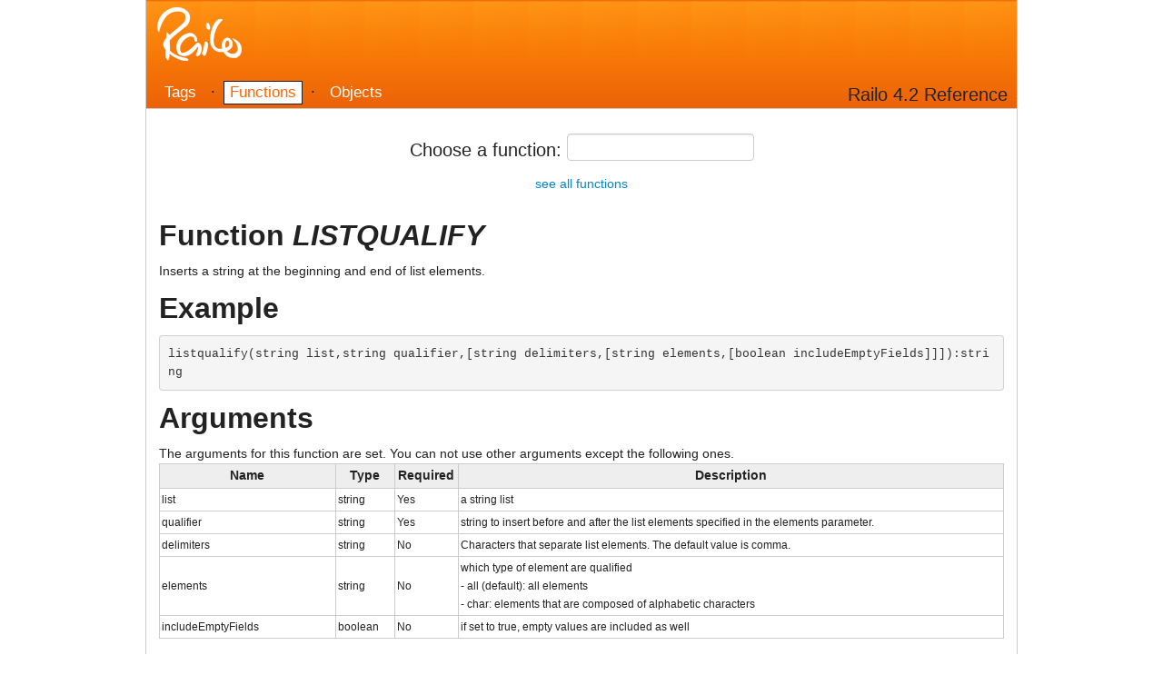

--- FILE ---
content_type: text/html;charset=UTF-8
request_url: http://highwayusa.com/railo-context/doc/functions.cfm?item=listqualify
body_size: 5519
content:








<!DOCTYPE HTML>
<html>
	

	<head>
		<title>Railo Function Reference</title>
		<meta name="description" value="Railo Tag, Function, and Member Methods Refernce for Railo 4.2">

		<link rel="stylesheet" href="../res/css/bootstrap2.min.css.cfm" type="text/css">
		<link rel="stylesheet" href="../res/css/bootstrap2-responsive.min.css.cfm" type="text/css">
		<link rel="stylesheet" href="../res/css/doc.css.cfm" type="text/css">

		
	</head>
	<body id="body-functions">
		<div id="wrapper">
			<header>
				<img id="logo" src="../res/img/logo.png.cfm">

				<nav>
					<a href="tags.cfm" class="tags">Tags</a>
					&middot;
					<a href="functions.cfm" class="functions">Functions</a>
					&middot;
					<a href="objects.cfm" class="objects">Objects</a>
				</nav>
				<div id="header-title">Railo 4.2 Reference</div>
			</header>
			<div id="content">
				





	<form id="form-item-selector" action="/railo-context/doc/functions.cfm">
		<div class="centered x-large">
			
			Choose a function: 
			<input type="text" name="item" id="search-item" autocomplete="off">

			<input type="submit" value="OK"> 
		</div>
		
			
			<div class="centered" style="padding: 0.5em;"><a href="/railo-context/doc/functions.cfm">see all functions</a></div>
		
	</form>



	
		
		

		<h2>Function <em>LISTQUALIFY</em></h2>
		
		
		<div class="text">
			
				Inserts a string at the beginning and end of list elements.
			
		</div>

		
		
		<h2>Example</h2>
		<pre><span class="syntaxFunc">listqualify(</span><span class="syntaxType">string</span> <span class="syntaxText">list</span><span class="syntaxFunc">,</span><span class="syntaxType">string</span> <span class="syntaxText">qualifier</span><span class="syntaxFunc">,</span><span class="syntaxFunc">[</span><span class="syntaxType">string</span> <span class="syntaxText">delimiters</span><span class="syntaxFunc">,</span><span class="syntaxFunc">[</span><span class="syntaxType">string</span> <span class="syntaxText">elements</span><span class="syntaxFunc">,</span><span class="syntaxFunc">[</span><span class="syntaxType">boolean</span> <span class="syntaxText">includeEmptyFields</span><span class="syntaxFunc">]]]):</span><span class="syntaxType">string</span></pre>

		
		<h2>Arguments</h2>
		
			<div class="text">
				The arguments for this function are set. You can not use other arguments except the following ones.
				
			</div>
		
		
			<table class="maintbl">
				<thead>
					<tr>
						<th width="21%">Name</th>
						<th width="7%">Type</th>
						<th width="7%">Required</th>
						<th width="65%">Description</th>
					</tr>
				</thead>
				<tbody>
					
						
						<tr>
							<td>list</td>
							<td>string&nbsp;</td>
							<td>Yes</td>
							<td>
									a string list
								
								&nbsp;
								</td>
						</tr>
					
						
						<tr>
							<td>qualifier</td>
							<td>string&nbsp;</td>
							<td>Yes</td>
							<td>
									string to insert before and after the list elements specified in the elements parameter.
								
								&nbsp;
								</td>
						</tr>
					
						
						<tr>
							<td>delimiters</td>
							<td>string&nbsp;</td>
							<td>No</td>
							<td>
									Characters that separate list elements. The default value is comma.
								
								&nbsp;
								</td>
						</tr>
					
						
						<tr>
							<td>elements</td>
							<td>string&nbsp;</td>
							<td>No</td>
							<td>
									which type of element are qualified<br>			 - all (default): all elements<br>			 - char: elements that are composed of alphabetic characters
								
								&nbsp;
								</td>
						</tr>
					
						
						<tr>
							<td>includeEmptyFields</td>
							<td>boolean&nbsp;</td>
							<td>No</td>
							<td>
									if set to true, empty values are included as well
								
								&nbsp;
								</td>
						</tr>
					
				</tbody>
			</table>
		

	





			</div>
			<footer>
				<br><br><br>
				<nav>
					<div class="centered">
						<a href="tags.cfm">Tags</a>
						&middot;
						<a href="functions.cfm">Functions</a>
						&middot;
						<a href="objects.cfm">Objects</a>
					</div>
				</nav>
				<br>
				<div class="x-small" style="text-align: center;">
					Railo Doc reference version 4.2.1.008
					<br>
					&copy; 2026 <a href="http://www.getrailo.com/">Railo Technologies GmbH Switzerland</a>. All Rights Reserved.
				</div>
			</footer>
		</div>	

	

		<script src="../res/js/jquery-1.9.min.js.cfm" type="text/javascript"></script>
		<script src="../res/js/bootstrap2.min.js.cfm" type="text/javascript"></script>

		<script type="text/javascript">

			

				var baseUrl = "/railo-context/doc/functions.cfm";
			

			$( function() { 

				$( "#form-item-selector input[type=submit]" ).hide();

				$( "#select-item" ).change( function() { 

					var item = $( this ).val();

					if ( item )
						window.location = baseUrl + "?item=" + item;
				} );
			} );
		</script>

		
			
	
	<script type="text/javascript">

		

			var typeaheadData = ["abs","acos","addsoaprequestheader","addsoapresponseheader","ajaxlink","ajaxonload","applicationstarttime","applicationstop","array","arrayappend","arrayavg","arrayclear","arraycontains","arraycontainsnocase","arraydelete","arraydeleteat","arrayeach","arrayevery","arrayfilter","arrayfind","arrayfindall","arrayfindallnocase","arrayfindnocase","arrayfirst","arrayindexexists","arrayinsertat","arrayisdefined","arrayisempty","arraylast","arraylen","arraymap","arraymax","arraymerge","arraymid","arraymin","arraynew","arrayprepend","arrayreduce","arrayresize","arrayreverse","arrayset","arrayslice","arraysome","arraysort","arraysum","arrayswap","arraytolist","arraytostruct","asc","asin","atn","beat","binarydecode","binaryencode","bitand","bitmaskclear","bitmaskread","bitmaskset","bitnot","bitor","bitshln","bitshrn","bitxor","cacheclear","cachecount","cachedelete","cacheget","cachegetall","cachegetallids","cachegetdefaultcachename","cachegetmetadata","cachegetproperties","cacheidexists","cachekeyexists","cacheput","cacheremove","cacheremoveall","cachesetproperties","callstackdump","callstackget","canonicalize","ceiling","cfusion_decrypt","cfusion_encrypt","charsetdecode","charsetencode","chr","cjustify","collectioneach","collectionevery","collectionfilter","collectionmap","collectionreduce","collectionsome","compare","comparenocase","componentcacheclear","componentcachelist","componentinfo","compress","contractpath","cos","createdate","createdatetime","createdynamicproxy","createguid","createobject","createodbcdate","createodbcdatetime","createodbctime","createtime","createtimespan","createuniqueid","createuuid","csrfgeneratetoken","csrfverifytoken","ctcacheclear","ctcachelist","datasourceflushmetacache","dateadd","datecompare","dateconvert","datediff","dateformat","datepart","datetimeformat","day","dayofweek","dayofweekasstring","dayofweekshortasstring","dayofyear","daysinmonth","daysinyear","de","decimalformat","decodefromurl","decrementvalue","decrypt","decryptbinary","deleteclientvariable","deserializejson","directorycopy","directorycreate","directorydelete","directoryexists","directorylist","directoryrename","dollarformat","dump","duplicate","each","echo","empty","encodeforcss","encodefordn","encodeforhtml","encodeforhtmlattribute","encodeforjavascript","encodeforldap","encodeforurl","encodeforxml","encodeforxmlattribute","encodeforxpath","encrypt","encryptbinary","entitydelete","entityload","entityloadbyexample","entityloadbypk","entitymerge","entitynamearray","entitynamelist","entitynew","entityreload","entitysave","entitytoquery","esapidecode","esapiencode","evaluate","exp","expandpath","extract","fileappend","fileclose","filecopy","filedelete","fileexists","filegetmimetype","fileiseof","filemove","fileopen","fileread","filereadbinary","filereadline","fileseek","filesetaccessmode","filesetattribute","filesetlastmodified","fileskipbytes","fileupload","fileuploadall","filewrite","filewriteline","find","findnocase","findoneof","firstdayofmonth","fix","formatbasen","generatesecretkey","getapplicationmetadata","getapplicationsettings","getauthuser","getbasetagdata","getbasetaglist","getbasetemplatepath","getbuiltinfunction","getcanonicalpath","getclasspath","getclientvariableslist","getcomponentmetadata","getcontextroot","getcpuusage","getcurrentcontext","getcurrenttemplatepath","getdirectoryfrompath","getencoding","getfilefrompath","getfileinfo","getfreespace","getfunctioncalledname","getfunctiondata","getfunctionkeywords","getfunctionlist","gethttprequestdata","gethttptimestring","getk2serverdoccount","getk2serverdoccountlimit","getlocale","getlocaledisplayname","getlocalhostip","getmemoryusage","getmetadata","getmetricdata","getnumericdate","getpagecontext","getprinterlist","getprofilesections","getprofilestring","getrailoid","getreadableimageformats","getsoaprequest","getsoaprequestheader","getsoapresponse","getsoapresponseheader","getsystemfreememory","getsystemtotalmemory","gettagdata","gettaglist","gettempdirectory","gettempfile","gettemplatepath","gettickcount","gettimezone","gettimezoneinfo","gettoken","gettotalspace","getuserroles","getvariable","getvfsmetadata","getwriteableimageformats","hash","hash40","hmac","hour","htmlcodeformat","htmleditformat","htmlparse","iif","imageaddborder","imageblur","imageclearrect","imagecopy","imagecrop","imagedrawarc","imagedrawbeveledrect","imagedrawcubiccurve","imagedrawimage","imagedrawline","imagedrawlines","imagedrawoval","imagedrawpoint","imagedrawquadraticcurve","imagedrawrect","imagedrawroundrect","imagedrawtext","imagefilter","imagefiltercolormap","imagefiltercurves","imagefilterkernel","imagefilterwarpgrid","imageflip","imagefonts","imageformats","imagegetblob","imagegetbufferedimage","imagegetexifmetadata","imagegetexiftag","imagegetheight","imagegetiptctag","imagegetwidth","imagegrayscale","imageinfo","imagenegative","imagenew","imageoverlay","imagepaste","imageread","imagereadbase64","imageresize","imagerotate","imagerotatedrawingaxis","imagescaletofit","imagesetantialiasing","imagesetbackgroundcolor","imagesetdrawingalpha","imagesetdrawingcolor","imagesetdrawingstroke","imagesetdrawingtransparency","imagesharpen","imageshear","imagesheardrawingaxis","imagetranslate","imagetranslatedrawingaxis","imagewrite","imagewritebase64","imagexordrawingmode","incrementvalue","inputbasen","insert","int","invoke","isarray","isbinary","isboolean","isclosure","iscustomfunction","isdate","isdebugmode","isdefined","isempty","isimage","isimagefile","isinstanceof","isipinrange","isipv6","isjson","isleapyear","islocalhost","isnotmap","isnull","isnumeric","isnumericdate","isobject","ispdfobject","isquery","issimplevalue","issoaprequest","isstruct","isuserinanyrole","isuserinrole","isuserloggedin","isvalid","isvideofile","iswddx","isxml","isxmlattribute","isxmldoc","isxmlelem","isxmlnode","isxmlroot","iszipfile","javacast","jsstringformat","lcase","left","len","listappend","listavg","listchangedelims","listcompact","listcontains","listcontainsnocase","listdeleteat","listeach","listevery","listfilter","listfind","listfindnocase","listfirst","listgetat","listindexexists","listinsertat","listitemtrim","listlast","listlen","listmap","listprepend","listqualify","listreduce","listremoveduplicates","listrest","listsetat","listsome","listsort","listtoarray","listtrim","listvaluecount","listvaluecountnocase","ljustify","location","log","log10","lscurrencyformat","lsdateformat","lsdatetimeformat","lsdayofweek","lseurocurrencyformat","lsiscurrency","lsisdate","lsisnumeric","lsnumberformat","lsparsecurrency","lsparsedatetime","lsparseeurocurrency","lsparsenumber","lstimeformat","lsweek","ltrim","max","metaphone","mid","millisecond","min","minute","month","monthasstring","monthshortasstring","newline","now","nowserver","nullvalue","numberformat","objectequals","objectload","objectsave","ormclearsession","ormclosesession","ormevictcollection","ormevictentity","ormevictqueries","ormexecutequery","ormflush","ormgetsession","ormgetsessionfactory","ormreload","pagepoolclear","pagepoollist","paragraphformat","parameterexists","parsedatetime","parsenumber","pi","precisionevaluate","preservesinglequotes","quarter","query","queryaddcolumn","queryaddrow","querycolumnarray","querycolumncount","querycolumndata","querycolumnexists","querycolumnlist","queryconvertforgrid","querycurrentrow","querydeletecolumn","querydeleterow","queryeach","queryevery","queryexecute","queryfilter","querygetcell","querymap","querynew","queryrecordcount","queryreduce","queryrowdata","querysetcell","queryslice","querysome","querysort","quotedvaluelist","rand","randomize","randrange","refind","refindnocase","releasecomobject","rematch","rematchnocase","removechars","repeatstring","replace","replacelist","replacenocase","rereplace","rereplacenocase","restdeleteapplication","restinitapplication","restsetresponse","reverse","right","rjustify","round","rtrim","second","sendgatewaymessage","serialize","serializejson","sessioninvalidate","sessionrotate","sessionstarttime","setencoding","setlocale","setprofilestring","settimezone","setvariable","sgn","sin","sizeof","sleep","soundex","spanexcluding","spanincluding","spreadsheetnew","spreadsheetsetcellvalue","spreadsheetwrite","sqr","sslcertificateinstall","sslcertificatelist","storeaddacl","storegetacl","storesetacl","stringlen","stripcr","structappend","structclear","structcopy","structcount","structdelete","structeach","structevery","structfilter","structfind","structfindkey","structfindvalue","structget","structinsert","structisempty","structkeyarray","structkeyexists","structkeylist","structkeytranslate","structmap","structnew","structreduce","structsome","structsort","structupdate","systemcacheclear","systemoutput","tan","threadjoin","threadterminate","throw","timeformat","tobase64","tobinary","tonumeric","toscript","tostring","trace","transactioncommit","transactionrollback","transactionsetsavepoint","trim","truefalseformat","ucase","ucfirst","unserializejava","urldecode","urlencode","urlencodedformat","urlsessionformat","val","valuearray","valuelist","verifyclient","week","wrap","writedump","writelog","writeoutput","xmlchildpos","xmlelemnew","xmlformat","xmlgetnodetype","xmlnew","xmlparse","xmlsearch","xmltransform","xmlvalidate","year","yesnoformat"];
		

		$( function() {

			$( '#search-item' ).typeahead( {

				source: typeaheadData
			});
		});
	</script>

		
	</body>
</html>






